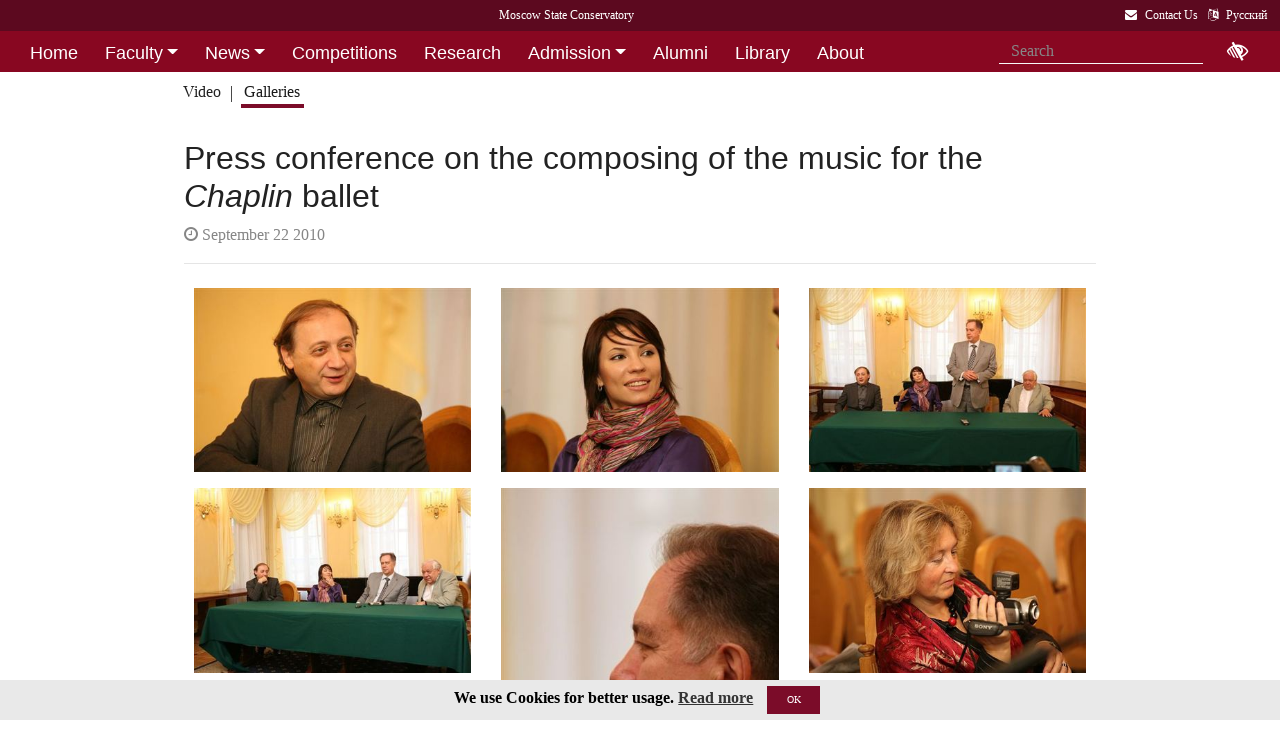

--- FILE ---
content_type: text/html; charset=utf-8
request_url: https://www.mosconsv.ru/en/gallery.aspx?id=124927
body_size: 6389
content:

<!DOCTYPE html>
<html lang="">
<head><meta charset="utf-8" /><meta name="viewport" content="width=device-width, initial-scale=1, shrink-to-fit=no" /><meta http-equiv="x-ua-compatible" content="ie=edge" /><title>
	Moscow Tchaikovsky Conservatory - Press conference on the composing of the music for the <i>Chaplin</i> ballet
</title>
<meta http-equiv="Content-Type" content="text/html; charset=UTF-8" />
<meta http-equiv="Content-Language" content="en" />
<meta name="description" CONTENT="The Moscow State Tchaikovsky Conservaroty" />    
<meta name="keywords" CONTENT="Moscow State Conservaroty, Conservaroty" />
<meta property="og:title" content="Press conference on the composing of the music for the <i>Chaplin</i> ballet" />
<meta property="og:type" content="website" />
<meta property="og:url" content="" />
<meta property="og:image" content="//i1.mosconsv.ru/326/1320/900/80/IMG_8833.JPG" />
<meta property="fb:pages" content="195531763882762" />

<link rel="stylesheet" href="/css/mgk200624.min.css" />
    
<script type="text/javascript" src="/js/jquery-3.2.1.min.js"></script>
<noscript>
<link rel="stylesheet" href="https://maxcdn.bootstrapcdn.com/font-awesome/4.7.0/css/font-awesome.min.css" />
</noscript>
</head>
<body>
 
<div lang="en-EN">
<header id="header">
<form method="post" action="./gallery.aspx?id=124927" id="aspnetForm">
<div class="aspNetHidden">
<input type="hidden" name="__VIEWSTATE" id="__VIEWSTATE" value="e+YQKrQliDj1u2o7+ZBB5psP0FhzU8A/cA4fzkM2GzdLC+VamU+78lsSSBSfkgucdqahWTOfENyc9I1BIFJPGVzdwKA=" />
</div>

<div class="aspNetHidden">

	<input type="hidden" name="__VIEWSTATEGENERATOR" id="__VIEWSTATEGENERATOR" value="FC104896" />
</div>
<div id="top-title" class="nav-title primary-color-dark">
<a tabindex="1" id="skiplink"  href="#main-content">Skip to main contnet <i class="fa fa-share" aria-label="skip navigation and go to main text"></i></a>
<ul class="breadcrumb-dn"><li><a class="nav-link waves-effect waves-light" href="/en"><span class="d-none d-lg-block">Moscow State Conservatory</span><span class="d-md-block d-lg-none">Moscow Conservatory</span> </a></li></ul>
<ul class="top-icons ml-auto float-md-right ">
<li class="nav-item">
<a class="nav-link waves-effect waves-light text-white" href="/en/page/130264" tabindex="9" ><i class="fa fa-envelope pr-2" data-toggle="tooltip" data-placement="bottom" title="Contact Us"></i><span class="clearfix d-none d-sm-inline-block"> Contact Us</span></a></li> 
<li class="nav-item">
<a href="/ru/gallery.aspx?id=124927" class="nav-link waves-effect waves-light text-white" ><i class="fa fa-language pr-2" data-toggle="tooltip" data-placement="bottom" title="&#1056;&#1091;&#1089;&#1089;&#1082;&#1080;&#1081;"></i><span class="clearfix d-none d-sm-inline-block"> &#1056;&#1091;&#1089;&#1089;&#1082;&#1080;&#1081;</span></a>
</li></ul></div>
</form>

<!--Navbar-->

<div class="d-flex justify-content-around" id="red-nav"><nav class="megamenu" >
<button id="t-button" tabindex="20" class="accessible-megamenu-toggle" aria-expanded="false"><span class="sr-only">Открыть - закрыть</span><span></span><span></span><span></span></button>
<ol id="mmenu" role="navigation">
<li class="nav-item "><h2><a href="/en" class=" flat ">Home</a></h2><div class="cols-  d-none ">
<h2 class="pm-title"><a href="/en"></a></h2></div></li><li class="nav-item "><h2><a href="/en/persons" class=" dropdown-toggle ">Faculty</a></h2><div class="cols-2">
<h2 class="pm-title"><a href="/en/persons">Faculty & Academic Staff</a></h2><p class="pm-text" > Faculty staff of the Moscow Conservatory</p><ol><li class="amm-panel-group"><h3><a href="/en/groups/123628">Academic Board</a></h3></li><li class="amm-panel-group"><h3><a href="/en/caf/7250">Departments</a></h3></li></ol></div></li><li class="nav-item "><h2><a href="/en/events/130262" class=" dropdown-toggle ">News</a></h2><div class="cols-2">
<h2 class="pm-title"><a href="/en/events/130262">News and Events</a></h2><p class="pm-text" > Explore Conservatory life</p><ol><li class="amm-panel-group"><h3><a href="/en/galleries">Event photos</a></h3></li><li class="amm-panel-group"><h3><a href="/en/videos">Event videos</a></h3></li></ol></div></li><li class="nav-item "><h2><a href="/en/baselist" class=" flat ">Competitions</a></h2><div class="cols-  d-none ">
<h2 class="pm-title"><a href="/en/baselist"></a></h2></div></li><li class="nav-item "><h2><a href="/en/page/181002" class=" flat ">Research</a></h2><div class="cols-  d-none ">
<h2 class="pm-title"><a href="/en/page/181002"></a></h2></div></li><li class="nav-item "><h2><a href="/en/page/130318" class=" dropdown-toggle ">Admission</a></h2><div class="cols-2">
<h2 class="pm-title"><a href="/en/page/130318"></a></h2><ol><li class="amm-panel-group"><h3><a href="/en/page/130318">Rules and Regulations</a></h3><p>Internal Rules and Regulations for foreign and stateless citizens<p><ol><li><a href="/en/page/185794">Preliminary School</a></li><li><a href="/en/page/185797">Entering Exams at the Preliminary School</a></li></ol></li><li class="amm-panel-group"><h3><a href="/en/groups/156143">International School</a></h3><p>Intensive program of lessons, lectures, master classes <p<hr />><ol><li><a href="/en/groups/120223">Dormitory</a></li></ol></li></ol></div></li><li class="nav-item "><h2><a href="/en/page/180987" class=" flat ">Alumni</a></h2><div class="cols-  d-none ">
<h2 class="pm-title"><a href="/en/page/180987"></a></h2></div></li><li class="nav-item "><h2><a href="/en/page/181000" class=" flat ">Library</a></h2><div class="cols-  d-none ">
<h2 class="pm-title"><a href="/en/page/181000"></a></h2></div></li><li class="nav-item "><h2><a href="/en/page/181003" class=" flat ">About</a></h2><div class="cols-  d-none ">
<h2 class="pm-title"><a href="/en/page/181003"></a></h2></div></li><li class="nav-item "><h2><a href="/en/page/130264" class=" flat ">Contact Us</a></h2><div class="cols-  d-none ">
<h2 class="pm-title"><a href="/en/page/130264"></a></h2></div></li>
</ol><div class="nav-add">


<form class="form-inline mb-2 px-2 ml-1" action="/en/search" id="searchbox_004889375489005212700:z2br2xmkozq" role="search">
<input type="hidden" name="cx" value="004889375489005212700:z2br2xmkozq" />
<input type="hidden" name="cof" value="FORID:11" />
<input type="hidden" name="ie" value="utf-8" />
<input type="hidden" name="oe" value="utf-8" />
<div class="waves-input-wrapper waves-effect waves-light">
<input class="form-control flat" onclick="" type="text" tabindex="0" name="q" id="googleSearch" placeholder="Search" autocomplete="off" /><input type="submit" name="sa" value=""  class="global-search-submit" />
</div></form>
<div class="acc"><a id="eyeOpen" tabindex="0" class="nav-link waves-effect waves-light" itemprop="copy"><i class="fa fa-low-vision fa-lg" data-toggle="tooltip" data-placement="bottom" title="tune accessibility"></i></a> </div>
</div></nav></div>

<!-- top menu second level start -->

<!-- top menu second level end -->

<nav class="navbar navbar-expand-md navbar-light  navbar-toggleable-md second-nav">
 <button class="navbar-toggler" type="button" data-toggle="collapse" data-target="#collapseBred" aria-controls="collapseEx2" aria-expanded="false" aria-label="Toggle navigation">
    <span class="navbar-toggler-icon"></span>
  </button> 
<div class="container"><div class="collapse navbar-collapse" id="collapseBred"><ul class="nav navbar-nav breadcrump">
<li class="nav-item "><a href="/en/videos.aspx" class="nav-link waves-effect waves-light ">Video</a></li><li class="nav-item active"><a href="/en/galleries.aspx" class="nav-link waves-effect waves-light ">Galleries</a></li>
</ul></div></div></nav>
  
</header> 
<main role="main">
<div class="container" id="main-content">

<div class="row">
<div class="col-12  px-4">
<h2>Press conference on the composing of the music for the <i>Chaplin</i> ballet</h2>
<section class="widget-content">
<div class="post-data"><p> <em class="fa fa-clock-o"></em> September 22 2010</p></div>
</section>
 <hr class="mb-4" />
</div>
<div class="col-12">
    
<div class="gallery my-gallery row mx-md-1 mb-4" id="gallery">


<figure class="mb-3 col-md-6 col-lg-4 pics cap-bot animation all 1 view hm-zoom overlay hm-red-slight ">
<a href="//i1.mosconsv.ru/326/960/640/80/IMG_8875.JPG" data-size="960x640"><img data-src="//i1.mosconsv.ru/326/400/600/80/IMG_8875.JPG" alt="" class="lazy img-fluid" /></a>
<figcaption itemprop='caption description'><div class="pic-footer row d-none pr-3"><div class="col-md-8">Persons: <a href="/en/person.aspx?id=8922">Tarnopolsky&nbsp;Vladimir</a> </div></div></figcaption>
</figure>     

<figure class="mb-3 col-md-6 col-lg-4 pics cap-bot animation all 1 view hm-zoom overlay hm-red-slight ">
<a href="//i1.mosconsv.ru/326/960/640/80/IMG_8873.JPG" data-size="960x640"><img data-src="//i1.mosconsv.ru/326/400/600/80/IMG_8873.JPG" alt="" class="lazy img-fluid" /></a>

</figure>     

<figure class="mb-3 col-md-6 col-lg-4 pics cap-bot animation all 1 view hm-zoom overlay hm-red-slight ">
<a href="//i1.mosconsv.ru/326/960/640/80/IMG_8833.JPG" data-size="960x640"><img data-src="//i1.mosconsv.ru/326/400/600/80/IMG_8833.JPG" alt="" class="lazy img-fluid" /></a>
<figcaption itemprop='caption description'><div class="pic-footer row d-none pr-3"><div class="col-md-8">Persons: <a href="/en/person.aspx?id=8809">Sokolov&nbsp;Alexander</a> <a href="/en/person.aspx?id=8922">Tarnopolsky&nbsp;Vladimir</a> </div></div></figcaption>
</figure>     

<figure class="mb-3 col-md-6 col-lg-4 pics cap-bot animation all 1 view hm-zoom overlay hm-red-slight ">
<a href="//i1.mosconsv.ru/326/960/640/80/IMG_8885.JPG" data-size="960x640"><img data-src="//i1.mosconsv.ru/326/400/600/80/IMG_8885.JPG" alt="" class="lazy img-fluid" /></a>
<figcaption itemprop='caption description'><div class="pic-footer row d-none pr-3"><div class="col-md-8">Persons: <a href="/en/person.aspx?id=8809">Sokolov&nbsp;Alexander</a> <a href="/en/person.aspx?id=8922">Tarnopolsky&nbsp;Vladimir</a> </div></div></figcaption>
</figure>     

<figure class="mb-3 col-md-6 col-lg-4 pics cap-bot animation all 1 view hm-zoom overlay hm-red-slight ">
<a href="//i1.mosconsv.ru/326/440/660/80/IMG_8882.JPG" data-size="1320x1980"><img data-src="//i1.mosconsv.ru/326/400/600/80/IMG_8882.JPG" alt="" class="lazy img-fluid" /></a>
<figcaption itemprop='caption description'><div class="pic-footer row d-none pr-3"><div class="col-md-8">Persons: <a href="/en/person.aspx?id=8809">Sokolov&nbsp;Alexander</a> </div></div></figcaption>
</figure>     

<figure class="mb-3 col-md-6 col-lg-4 pics cap-bot animation all 1 view hm-zoom overlay hm-red-slight ">
<a href="//i1.mosconsv.ru/326/660/440/80/IMG_8870.jpg" data-size="1320x880"><img data-src="//i1.mosconsv.ru/326/400/600/80/IMG_8870.jpg" alt="" class="lazy img-fluid" /></a>
<figcaption itemprop='caption description'><div class="pic-footer row d-none pr-3"><div class="col-md-8">Persons: <a href="/en/person.aspx?id=8816">Karaseva&nbsp;Marina</a> </div></div></figcaption>
</figure>     

<figure class="mb-3 col-md-6 col-lg-4 pics cap-bot animation all 1 view hm-zoom overlay hm-red-slight ">
<a href="//i1.mosconsv.ru/326/440/660/80/IMG_8881.jpg" data-size="1320x1980"><img data-src="//i1.mosconsv.ru/326/400/600/80/IMG_8881.jpg" alt="" class="lazy img-fluid" /></a>

</figure>     

<figure class="mb-3 col-md-6 col-lg-4 pics cap-bot animation all 1 view hm-zoom overlay hm-red-slight ">
<a href="//i1.mosconsv.ru/326/660/440/80/IMG_8956.jpg" data-size="1320x880"><img data-src="//i1.mosconsv.ru/326/400/600/80/IMG_8956.jpg" alt="" class="lazy img-fluid" /></a>
<figcaption itemprop='caption description'><div class="pic-footer row d-none pr-3"><div class="col-md-8">Persons: <a href="/en/person.aspx?id=8816">Karaseva&nbsp;Marina</a> </div></div></figcaption>
</figure>     


</div>

</div>
</div>
<hr />
<div class="text-center article-footer " >
    <h3 class="h3-responsive">
Share
</h3>
<a href="#" data-social="vkontakte" class="btn-floating bg-so-vk" aria-label="Поделиться в сети в контакте"><i class="fa fa-vk"></i><span data-counter="vkontakte"></span></a>
<a href="https://t.me/share/url?url=https://www.mosconsv.ru/en/gallery.aspx?id=124927&text=" data-social="telegram" class="btn-floating bg-so-vk" aria-label="Поделиться в сети в Telegram"><i class="fa fa-telegram"></i><span data-counter="telegram"></span></a>


<a href="#" data-social="odnoklassniki" class="btn-floating  bg-so-ok" aria-label="Поделиться в одноклассниках"><i class="fa fa-odnoklassniki"></i><span data-counter="odnoklassniki"></span></a>




</div>
<div class="row mt-4 ">
<div class="col-md-8 px-4 px-sm-2"> 

    
</div>   
<div class="col-md-4 widget-column">

</div>
</div>
<section class="my-2">
 
</section>





 <!-- central column ends -->


  
  




</div></main>
</div>

<span id="mobilephone"></span>

    
<div class="bottom-menu mt-4 pb-1 b-t pt-2">
<div class="container">		
<ul class="nav ">
<li><a href="/en">Home</a></li>
<li><a href="/en/persons">Faculty</a></li>
<li><a href="/en/page/130318">Admission</a></li>
<li><a href="/en/page/130264">Contact Us</a></li>

</ul></div></div>
<footer class="page-footer center-on-small-only" lang="en-US">
    
<div class="container"><div class="row">
<div class="col-lg-4 "><h5 class="title text-white">Ticket office:</h5>                        
                    <ul class="footer-posts list-unstyled">
                        <li>Ticket office is located in the Great Hall (opened daily 12.00 - 21.00)</li>
                        <li><b>To order tickets by phone, please call (in Russian) :</b><p>Tel: +7 495 629-91-68<br /></p></li>
                        <li>Online purchase is possible on respected concert page</li>
                    </ul></div><div class="col-lg-4 "><h5 class="title"><a href="/ru/page.aspx?id=124381">About Us</a></h5>
                    <p>Moscow State Tchaikovsky Conservatory</p>                   
                    <p><a href="/en/page.aspx?id=130264">Contact US...</a> </p></div><div class="col-lg-4 "><h5 class="title"><a href="/ru/page.aspx?id=124190">Mail Us:</a></h5>                       
                    <div><i class="fa fa-home mr-1"></i> 125009 Moscow,</div>
                     <div class="ml-4"> Bolshaya Nikitskaya 13/6</div>
                    <div><i class="fa fa-envelope mr-1"></i> document@mosconsv.ru</div>
                    <div><i class="fa fa-phone mr-1"></i> +7 495 629-20-60 (education)</div>
                    <div><i class="fa fa-print mr-1"></i> +7 495 629-20-60</div> 
                    <p></p></div>
</div></div>


<div class="footer-socials"> 
 <a href="https://www.youtube.com/user/MoscowConservatory" target="_blank" class="btn-floating btn-default bg-so-yt"><i class="fa fa-youtube" aria-label="We are in Youtube"></i> Youtube</a> 
</div>






        <div class="footer-copyright">
            <div class="container-fluid">
                © 2010-2026 Moscow State Conservatory, all rights reserved.
            </div>
        </div>       
    </footer>
      <!-- START Bootstrap-Cookie-Alert -->
<div class="alert text-center cookiealert" role="alert">
    <b>We use Cookies for better usage.  <a href="http://www.mosconsv.ru/en/page.aspx?id=168486" target="_blank">Read more</a></b>
    <button type="button" class="btn btn-primary btn-sm acceptcookies">OK</button>
</div>
<!-- END Bootstrap-Cookie-Alert -->
    

 

 <!-- SCRIPTS -->
<script  type="text/javascript" src="/js/popper.min.js"></script>
<script  type="text/javascript" src="/js/bootstrap4.1.0.min.js"></script>
 
   
<script src="/js/mgk280422.js"></script>
    
<script> 
    // $('#nav-main').okayNav();
      $('.megamenu').accessibleMegaMenu();
     (function () {  
         
         $("img.lazy").Lazy({
         //delay: 50
     });
     var script = document.createElement('script');
     script.src = "/js/bvi1.js";
     document.body.appendChild(script);  

//show active tab anyway
        var orphan=true;
         var tabshead = $('.classic-tabs li a');                     
         if (tabshead.length !=0) {
             $.each(tabshead, function (i, val) {
                 if ($(this).hasClass('active')) { orphan = false; }
             });
             if (orphan) {
                 var t = $('.classic-tabs  li:first-child a').tab('show');
             }
         }
})();
 </script> 

  
<!--image -->
<link rel="stylesheet" href="/css/photoswipe.css">  
<div class=pswp aria-hidden=true role=dialog tabindex=-1><div class="pswp__bg"></div><div class="pswp__scroll-wrap"><div class="pswp__container"><div class="pswp__item"></div><div class="pswp__item"></div><div class="pswp__item"></div></div><div class="pswp__ui pswp__ui--hidden"><div class=pswp__top-bar><div class=pswp__counter></div><button class="pswp__button pswp__button--close" title="Close (Esc)"></button> <button class="pswp__button pswp__button--share" title=Share></button> <button class="pswp__button pswp__button--fs" title="Toggle fullscreen"></button> <button class="pswp__button pswp__button--zoom" title="Zoom in/out"></button><div class=pswp__preloader><div class=pswp__preloader__icn><div class=pswp__preloader__cut><div class=pswp__preloader__donut></div></div></div></div></div><div class="pswp__share-modal pswp__share-modal--hidden pswp__single-tap"><div class="pswp__share-tooltip"></div></div><button class="pswp__button pswp__button--arrow--left" title="Previous (arrow left)"></button> <button class="pswp__button pswp__button--arrow--right" title="Next (arrow right)"></button><div class="pswp__caption"><div class="pswp__caption__center"></div></div></div></div></div>    
<!-- end image -->
<script src="/js/photoswipe.min.js"></script>
<script src="/js/g-share-big.min.js"></script>  
<script>
(function(){
    initPhotoSwipeFromDOM('.my-gallery');
})();
</script>




<script>
    function downloadGoogleAn() {
        var giftofspeed = document.createElement('link');
        giftofspeed.rel = 'stylesheet';
        giftofspeed.href = 'https://maxcdn.bootstrapcdn.com/font-awesome/4.7.0/css/font-awesome.min.css';
        giftofspeed.type = 'text/css';
        var godefer = document.getElementsByTagName('link')[0];
        godefer.parentNode.insertBefore(giftofspeed, godefer);
        //google-------------
        var element = document.createElement("script");
        element.src = "https://www.googletagmanager.com/gtag/js?id=UA-18338028-1";
        document.body.appendChild(element);
        //--------
        window.dataLayer = window.dataLayer || [];
        function gtag() { dataLayer.push(arguments); }
        gtag('js', new Date());
        gtag('config', 'UA-18338028-1');
    }


    // Check for browser support of event handling capability
    if (window.addEventListener)
        window.addEventListener("load", downloadGoogleAn, false);
    else if (window.attachEvent)
        window.attachEvent("onload", downloadGoogleAn);
    else window.onload = ddownloadGoogleAn;
    //--
</script>
</body>
</html>